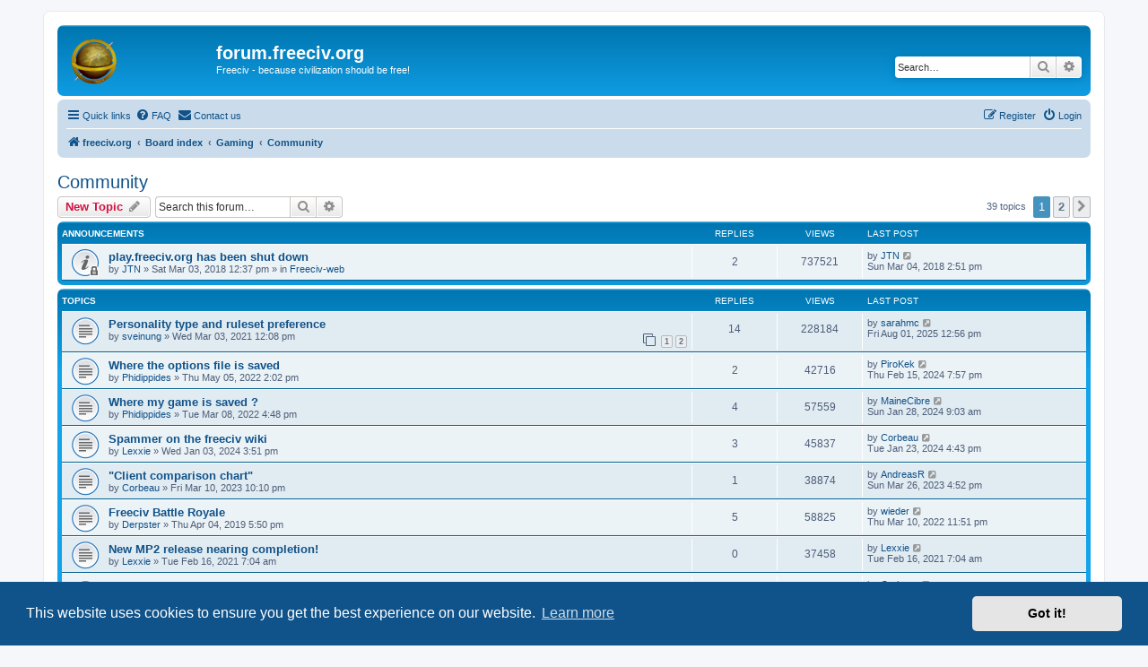

--- FILE ---
content_type: text/html; charset=UTF-8
request_url: https://forum.freeciv.org/f/viewforum.php?f=19&sid=4b456caf5e19a73887632bbe1080f957
body_size: 9597
content:
<!DOCTYPE html>
<html dir="ltr" lang="en-gb">
<head>
<meta charset="utf-8" />
<meta http-equiv="X-UA-Compatible" content="IE=edge">
<meta name="viewport" content="width=device-width, initial-scale=1" />

<title>Community - forum.freeciv.org</title>

	<link rel="alternate" type="application/atom+xml" title="Feed - forum.freeciv.org" href="/f/app.php/feed?sid=6e4513360d978f13af718b87fbb09894">			<link rel="alternate" type="application/atom+xml" title="Feed - New Topics" href="/f/app.php/feed/topics?sid=6e4513360d978f13af718b87fbb09894">		<link rel="alternate" type="application/atom+xml" title="Feed - Forum - Community" href="/f/app.php/feed/forum/19?sid=6e4513360d978f13af718b87fbb09894">		
	<link rel="canonical" href="https://forum.freeciv.org/f/viewforum.php?f=19">

<!--
	phpBB style name: prosilver
	Based on style:   prosilver (this is the default phpBB3 style)
	Original author:  Tom Beddard ( http://www.subBlue.com/ )
	Modified by:
-->

<link href="./assets/css/font-awesome.min.css?assets_version=34" rel="stylesheet">
<link href="./styles/prosilver/theme/stylesheet.css?assets_version=34" rel="stylesheet">
<link href="./styles/prosilver/theme/en/stylesheet.css?assets_version=34" rel="stylesheet">



	<link href="./assets/cookieconsent/cookieconsent.min.css?assets_version=34" rel="stylesheet">

<!--[if lte IE 9]>
	<link href="./styles/prosilver/theme/tweaks.css?assets_version=34" rel="stylesheet">
<![endif]-->


<link href="./ext/rmcgirr83/contactadmin/styles/prosilver/theme/imageset.css?assets_version=34" rel="stylesheet" media="screen">



</head>
<body id="phpbb" class="nojs notouch section-viewforum ltr ">


<div id="wrap" class="wrap">
	<a id="top" class="top-anchor" accesskey="t"></a>
	<div id="page-header">
		<div class="headerbar" role="banner">
					<div class="inner">

			<div id="site-description" class="site-description">
		<a id="logo" class="logo" href="https://www.freeciv.org/" title="freeciv.org">
					<span class="site_logo"></span>
				</a>
				<h1>forum.freeciv.org</h1>
				<p>Freeciv - because civilization should be free!</p>
				<p class="skiplink"><a href="#start_here">Skip to content</a></p>
			</div>

									<div id="search-box" class="search-box search-header" role="search">
				<form action="./search.php?sid=6e4513360d978f13af718b87fbb09894" method="get" id="search">
				<fieldset>
					<input name="keywords" id="keywords" type="search" maxlength="128" title="Search for keywords" class="inputbox search tiny" size="20" value="" placeholder="Search…" />
					<button class="button button-search" type="submit" title="Search">
						<i class="icon fa-search fa-fw" aria-hidden="true"></i><span class="sr-only">Search</span>
					</button>
					<a href="./search.php?sid=6e4513360d978f13af718b87fbb09894" class="button button-search-end" title="Advanced search">
						<i class="icon fa-cog fa-fw" aria-hidden="true"></i><span class="sr-only">Advanced search</span>
					</a>
					<input type="hidden" name="sid" value="6e4513360d978f13af718b87fbb09894" />

				</fieldset>
				</form>
			</div>
						
			</div>
					</div>
				<div class="navbar" role="navigation">
	<div class="inner">

	<ul id="nav-main" class="nav-main linklist" role="menubar">

		<li id="quick-links" class="quick-links dropdown-container responsive-menu" data-skip-responsive="true">
			<a href="#" class="dropdown-trigger">
				<i class="icon fa-bars fa-fw" aria-hidden="true"></i><span>Quick links</span>
			</a>
			<div class="dropdown">
				<div class="pointer"><div class="pointer-inner"></div></div>
				<ul class="dropdown-contents" role="menu">
					
											<li class="separator"></li>
																									<li>
								<a href="./search.php?search_id=unanswered&amp;sid=6e4513360d978f13af718b87fbb09894" role="menuitem">
									<i class="icon fa-file-o fa-fw icon-gray" aria-hidden="true"></i><span>Unanswered topics</span>
								</a>
							</li>
							<li>
								<a href="./search.php?search_id=active_topics&amp;sid=6e4513360d978f13af718b87fbb09894" role="menuitem">
									<i class="icon fa-file-o fa-fw icon-blue" aria-hidden="true"></i><span>Active topics</span>
								</a>
							</li>
							<li class="separator"></li>
							<li>
								<a href="./search.php?sid=6e4513360d978f13af718b87fbb09894" role="menuitem">
									<i class="icon fa-search fa-fw" aria-hidden="true"></i><span>Search</span>
								</a>
							</li>
					
										<li class="separator"></li>

									</ul>
			</div>
		</li>

				<li data-skip-responsive="true">
			<a href="/f/app.php/help/faq?sid=6e4513360d978f13af718b87fbb09894" rel="help" title="Frequently Asked Questions" role="menuitem">
				<i class="icon fa-question-circle fa-fw" aria-hidden="true"></i><span>FAQ</span>
			</a>
		</li>
			<li class="" data-last-responsive="true">
		<a href="/f/app.php/contactadmin?sid=6e4513360d978f13af718b87fbb09894" role="menuitem">
			<i class="icon fa-envelope fa-fw" aria-hidden="true"></i><span>Contact us</span>
		</a>
	</li>
				
			<li class="rightside"  data-skip-responsive="true">
			<a href="./ucp.php?mode=login&amp;redirect=viewforum.php%3Ff%3D19&amp;sid=6e4513360d978f13af718b87fbb09894" title="Login" accesskey="x" role="menuitem">
				<i class="icon fa-power-off fa-fw" aria-hidden="true"></i><span>Login</span>
			</a>
		</li>
					<li class="rightside" data-skip-responsive="true">
				<a href="./ucp.php?mode=register&amp;sid=6e4513360d978f13af718b87fbb09894" role="menuitem">
					<i class="icon fa-pencil-square-o  fa-fw" aria-hidden="true"></i><span>Register</span>
				</a>
			</li>
						</ul>

	<ul id="nav-breadcrumbs" class="nav-breadcrumbs linklist navlinks" role="menubar">
				
		
		<li class="breadcrumbs" itemscope itemtype="https://schema.org/BreadcrumbList">

							<span class="crumb" itemtype="https://schema.org/ListItem" itemprop="itemListElement" itemscope><a itemprop="item" href="https://www.freeciv.org/" data-navbar-reference="home"><i class="icon fa-home fa-fw" aria-hidden="true"></i><span itemprop="name">freeciv.org</span></a><meta itemprop="position" content="1" /></span>
			
							<span class="crumb" itemtype="https://schema.org/ListItem" itemprop="itemListElement" itemscope><a itemprop="item" href="./index.php?sid=6e4513360d978f13af718b87fbb09894" accesskey="h" data-navbar-reference="index"><span itemprop="name">Board index</span></a><meta itemprop="position" content="2" /></span>

											
								<span class="crumb" itemtype="https://schema.org/ListItem" itemprop="itemListElement" itemscope data-forum-id="5"><a itemprop="item" href="./viewforum.php?f=5&amp;sid=6e4513360d978f13af718b87fbb09894"><span itemprop="name">Gaming</span></a><meta itemprop="position" content="3" /></span>
															
								<span class="crumb" itemtype="https://schema.org/ListItem" itemprop="itemListElement" itemscope data-forum-id="19"><a itemprop="item" href="./viewforum.php?f=19&amp;sid=6e4513360d978f13af718b87fbb09894"><span itemprop="name">Community</span></a><meta itemprop="position" content="4" /></span>
							
					</li>

		
					<li class="rightside responsive-search">
				<a href="./search.php?sid=6e4513360d978f13af718b87fbb09894" title="View the advanced search options" role="menuitem">
					<i class="icon fa-search fa-fw" aria-hidden="true"></i><span class="sr-only">Search</span>
				</a>
			</li>
			</ul>

	</div>
</div>
	</div>

	
	<a id="start_here" class="anchor"></a>
	<div id="page-body" class="page-body" role="main">
		
		<h2 class="forum-title"><a href="./viewforum.php?f=19&amp;sid=6e4513360d978f13af718b87fbb09894">Community</a></h2>
<div>
	<!-- NOTE: remove the style="display: none" when you want to have the forum description on the forum body -->
	<div style="display: none !important;">It's 5am again and you are still sitting in front of your computer and chatting with some tv's while watching a bloody duel? Welcome friend <img class="smilies" src="./images/smilies/icon_e_smile.gif" width="15" height="17" alt=":)" title="Smile"><br /></div>	</div>



	<div class="action-bar bar-top">

				
		<a href="./posting.php?mode=post&amp;f=19&amp;sid=6e4513360d978f13af718b87fbb09894" class="button" title="Post a new topic">
							<span>New Topic</span> <i class="icon fa-pencil fa-fw" aria-hidden="true"></i>
					</a>
				
			<div class="search-box" role="search">
			<form method="get" id="forum-search" action="./search.php?sid=6e4513360d978f13af718b87fbb09894">
			<fieldset>
				<input class="inputbox search tiny" type="search" name="keywords" id="search_keywords" size="20" placeholder="Search this forum…" />
				<button class="button button-search" type="submit" title="Search">
					<i class="icon fa-search fa-fw" aria-hidden="true"></i><span class="sr-only">Search</span>
				</button>
				<a href="./search.php?fid%5B%5D=19&amp;sid=6e4513360d978f13af718b87fbb09894" class="button button-search-end" title="Advanced search">
					<i class="icon fa-cog fa-fw" aria-hidden="true"></i><span class="sr-only">Advanced search</span>
				</a>
				<input type="hidden" name="fid[0]" value="19" />
<input type="hidden" name="sid" value="6e4513360d978f13af718b87fbb09894" />

			</fieldset>
			</form>
		</div>
	
	<div class="pagination">
				39 topics
					<ul>
		<li class="active"><span>1</span></li>
				<li><a class="button" href="./viewforum.php?f=19&amp;sid=6e4513360d978f13af718b87fbb09894&amp;start=25" role="button">2</a></li>
				<li class="arrow next"><a class="button button-icon-only" href="./viewforum.php?f=19&amp;sid=6e4513360d978f13af718b87fbb09894&amp;start=25" rel="next" role="button"><i class="icon fa-chevron-right fa-fw" aria-hidden="true"></i><span class="sr-only">Next</span></a></li>
	</ul>
			</div>

	</div>




	
			<div class="forumbg announcement">
		<div class="inner">
		<ul class="topiclist">
			<li class="header">
				<dl class="row-item">
					<dt><div class="list-inner">Announcements</div></dt>
					<dd class="posts">Replies</dd>
					<dd class="views">Views</dd>
					<dd class="lastpost"><span>Last post</span></dd>
				</dl>
			</li>
		</ul>
		<ul class="topiclist topics">
	
				<li class="row bg1 global-announce">
						<dl class="row-item global_read_locked">
				<dt title="This topic is locked, you cannot edit posts or make further replies.">
										<div class="list-inner">
																		<a href="./viewtopic.php?t=89921&amp;sid=6e4513360d978f13af718b87fbb09894" class="topictitle">play.freeciv.org has been shut down</a>																								<br />
						
												<div class="responsive-show" style="display: none;">
							Last post by <a href="./memberlist.php?mode=viewprofile&amp;u=58&amp;sid=6e4513360d978f13af718b87fbb09894" class="username">JTN</a> &laquo; <a href="./viewtopic.php?p=97930&amp;sid=6e4513360d978f13af718b87fbb09894#p97930" title="Go to last post"><time datetime="2018-03-04T14:51:21+00:00">Sun Mar 04, 2018 2:51 pm</time></a>
							<br />Posted in <a href="./viewforum.php?f=24&amp;sid=6e4513360d978f13af718b87fbb09894">Freeciv-web</a>						</div>
														<span class="responsive-show left-box" style="display: none;">Replies: <strong>2</strong></span>
													
						<div class="topic-poster responsive-hide left-box">
																												by <a href="./memberlist.php?mode=viewprofile&amp;u=58&amp;sid=6e4513360d978f13af718b87fbb09894" class="username">JTN</a> &raquo; <time datetime="2018-03-03T12:37:13+00:00">Sat Mar 03, 2018 12:37 pm</time>
														 &raquo; in <a href="./viewforum.php?f=24&amp;sid=6e4513360d978f13af718b87fbb09894">Freeciv-web</a>						</div>

						
											</div>
				</dt>
				<dd class="posts">2 <dfn>Replies</dfn></dd>
				<dd class="views">737521 <dfn>Views</dfn></dd>
				<dd class="lastpost">
					<span><dfn>Last post </dfn>by <a href="./memberlist.php?mode=viewprofile&amp;u=58&amp;sid=6e4513360d978f13af718b87fbb09894" class="username">JTN</a>													<a href="./viewtopic.php?p=97930&amp;sid=6e4513360d978f13af718b87fbb09894#p97930" title="Go to last post">
								<i class="icon fa-external-link-square fa-fw icon-lightgray icon-md" aria-hidden="true"></i><span class="sr-only"></span>
							</a>
												<br /><time datetime="2018-03-04T14:51:21+00:00">Sun Mar 04, 2018 2:51 pm</time>
					</span>
				</dd>
			</dl>
					</li>
		
	

			</ul>
		</div>
	</div>
	
			<div class="forumbg">
		<div class="inner">
		<ul class="topiclist">
			<li class="header">
				<dl class="row-item">
					<dt><div class="list-inner">Topics</div></dt>
					<dd class="posts">Replies</dd>
					<dd class="views">Views</dd>
					<dd class="lastpost"><span>Last post</span></dd>
				</dl>
			</li>
		</ul>
		<ul class="topiclist topics">
	
				<li class="row bg2">
						<dl class="row-item topic_read">
				<dt title="No unread posts">
										<div class="list-inner">
																		<a href="./viewtopic.php?t=91906&amp;sid=6e4513360d978f13af718b87fbb09894" class="topictitle">Personality type and ruleset preference</a>																								<br />
						
												<div class="responsive-show" style="display: none;">
							Last post by <a href="./memberlist.php?mode=viewprofile&amp;u=3864&amp;sid=6e4513360d978f13af718b87fbb09894" class="username">sarahmc</a> &laquo; <a href="./viewtopic.php?p=110843&amp;sid=6e4513360d978f13af718b87fbb09894#p110843" title="Go to last post"><time datetime="2025-08-01T12:56:40+00:00">Fri Aug 01, 2025 12:56 pm</time></a>
													</div>
														<span class="responsive-show left-box" style="display: none;">Replies: <strong>14</strong></span>
													
						<div class="topic-poster responsive-hide left-box">
																												by <a href="./memberlist.php?mode=viewprofile&amp;u=80&amp;sid=6e4513360d978f13af718b87fbb09894" class="username">sveinung</a> &raquo; <time datetime="2021-03-03T12:08:49+00:00">Wed Mar 03, 2021 12:08 pm</time>
																				</div>

												<div class="pagination">
							<span><i class="icon fa-clone fa-fw" aria-hidden="true"></i></span>
							<ul>
															<li><a class="button" href="./viewtopic.php?t=91906&amp;sid=6e4513360d978f13af718b87fbb09894">1</a></li>
																							<li><a class="button" href="./viewtopic.php?t=91906&amp;sid=6e4513360d978f13af718b87fbb09894&amp;start=10">2</a></li>
																																													</ul>
						</div>
						
											</div>
				</dt>
				<dd class="posts">14 <dfn>Replies</dfn></dd>
				<dd class="views">228184 <dfn>Views</dfn></dd>
				<dd class="lastpost">
					<span><dfn>Last post </dfn>by <a href="./memberlist.php?mode=viewprofile&amp;u=3864&amp;sid=6e4513360d978f13af718b87fbb09894" class="username">sarahmc</a>													<a href="./viewtopic.php?p=110843&amp;sid=6e4513360d978f13af718b87fbb09894#p110843" title="Go to last post">
								<i class="icon fa-external-link-square fa-fw icon-lightgray icon-md" aria-hidden="true"></i><span class="sr-only"></span>
							</a>
												<br /><time datetime="2025-08-01T12:56:40+00:00">Fri Aug 01, 2025 12:56 pm</time>
					</span>
				</dd>
			</dl>
					</li>
		
	

	
	
				<li class="row bg1">
						<dl class="row-item topic_read">
				<dt title="No unread posts">
										<div class="list-inner">
																		<a href="./viewtopic.php?t=92251&amp;sid=6e4513360d978f13af718b87fbb09894" class="topictitle">Where the options file is saved</a>																								<br />
						
												<div class="responsive-show" style="display: none;">
							Last post by <a href="./memberlist.php?mode=viewprofile&amp;u=3463&amp;sid=6e4513360d978f13af718b87fbb09894" class="username">PiroKek</a> &laquo; <a href="./viewtopic.php?p=109503&amp;sid=6e4513360d978f13af718b87fbb09894#p109503" title="Go to last post"><time datetime="2024-02-15T19:57:34+00:00">Thu Feb 15, 2024 7:57 pm</time></a>
													</div>
														<span class="responsive-show left-box" style="display: none;">Replies: <strong>2</strong></span>
													
						<div class="topic-poster responsive-hide left-box">
																												by <a href="./memberlist.php?mode=viewprofile&amp;u=2586&amp;sid=6e4513360d978f13af718b87fbb09894" class="username">Phidippides</a> &raquo; <time datetime="2022-05-05T14:02:13+00:00">Thu May 05, 2022 2:02 pm</time>
																				</div>

						
											</div>
				</dt>
				<dd class="posts">2 <dfn>Replies</dfn></dd>
				<dd class="views">42716 <dfn>Views</dfn></dd>
				<dd class="lastpost">
					<span><dfn>Last post </dfn>by <a href="./memberlist.php?mode=viewprofile&amp;u=3463&amp;sid=6e4513360d978f13af718b87fbb09894" class="username">PiroKek</a>													<a href="./viewtopic.php?p=109503&amp;sid=6e4513360d978f13af718b87fbb09894#p109503" title="Go to last post">
								<i class="icon fa-external-link-square fa-fw icon-lightgray icon-md" aria-hidden="true"></i><span class="sr-only"></span>
							</a>
												<br /><time datetime="2024-02-15T19:57:34+00:00">Thu Feb 15, 2024 7:57 pm</time>
					</span>
				</dd>
			</dl>
					</li>
		
	

	
	
				<li class="row bg2">
						<dl class="row-item topic_read">
				<dt title="No unread posts">
										<div class="list-inner">
																		<a href="./viewtopic.php?t=92191&amp;sid=6e4513360d978f13af718b87fbb09894" class="topictitle">Where my game is saved ?</a>																								<br />
						
												<div class="responsive-show" style="display: none;">
							Last post by <a href="./memberlist.php?mode=viewprofile&amp;u=3446&amp;sid=6e4513360d978f13af718b87fbb09894" class="username">MaineCibre</a> &laquo; <a href="./viewtopic.php?p=109402&amp;sid=6e4513360d978f13af718b87fbb09894#p109402" title="Go to last post"><time datetime="2024-01-28T09:03:52+00:00">Sun Jan 28, 2024 9:03 am</time></a>
													</div>
														<span class="responsive-show left-box" style="display: none;">Replies: <strong>4</strong></span>
													
						<div class="topic-poster responsive-hide left-box">
																												by <a href="./memberlist.php?mode=viewprofile&amp;u=2586&amp;sid=6e4513360d978f13af718b87fbb09894" class="username">Phidippides</a> &raquo; <time datetime="2022-03-08T16:48:28+00:00">Tue Mar 08, 2022 4:48 pm</time>
																				</div>

						
											</div>
				</dt>
				<dd class="posts">4 <dfn>Replies</dfn></dd>
				<dd class="views">57559 <dfn>Views</dfn></dd>
				<dd class="lastpost">
					<span><dfn>Last post </dfn>by <a href="./memberlist.php?mode=viewprofile&amp;u=3446&amp;sid=6e4513360d978f13af718b87fbb09894" class="username">MaineCibre</a>													<a href="./viewtopic.php?p=109402&amp;sid=6e4513360d978f13af718b87fbb09894#p109402" title="Go to last post">
								<i class="icon fa-external-link-square fa-fw icon-lightgray icon-md" aria-hidden="true"></i><span class="sr-only"></span>
							</a>
												<br /><time datetime="2024-01-28T09:03:52+00:00">Sun Jan 28, 2024 9:03 am</time>
					</span>
				</dd>
			</dl>
					</li>
		
	

	
	
				<li class="row bg1">
						<dl class="row-item topic_read">
				<dt title="No unread posts">
										<div class="list-inner">
																		<a href="./viewtopic.php?t=94738&amp;sid=6e4513360d978f13af718b87fbb09894" class="topictitle">Spammer on the freeciv wiki</a>																								<br />
						
												<div class="responsive-show" style="display: none;">
							Last post by <a href="./memberlist.php?mode=viewprofile&amp;u=208&amp;sid=6e4513360d978f13af718b87fbb09894" class="username">Corbeau</a> &laquo; <a href="./viewtopic.php?p=109369&amp;sid=6e4513360d978f13af718b87fbb09894#p109369" title="Go to last post"><time datetime="2024-01-23T16:43:15+00:00">Tue Jan 23, 2024 4:43 pm</time></a>
													</div>
														<span class="responsive-show left-box" style="display: none;">Replies: <strong>3</strong></span>
													
						<div class="topic-poster responsive-hide left-box">
																												by <a href="./memberlist.php?mode=viewprofile&amp;u=1439&amp;sid=6e4513360d978f13af718b87fbb09894" class="username">Lexxie</a> &raquo; <time datetime="2024-01-03T15:51:19+00:00">Wed Jan 03, 2024 3:51 pm</time>
																				</div>

						
											</div>
				</dt>
				<dd class="posts">3 <dfn>Replies</dfn></dd>
				<dd class="views">45837 <dfn>Views</dfn></dd>
				<dd class="lastpost">
					<span><dfn>Last post </dfn>by <a href="./memberlist.php?mode=viewprofile&amp;u=208&amp;sid=6e4513360d978f13af718b87fbb09894" class="username">Corbeau</a>													<a href="./viewtopic.php?p=109369&amp;sid=6e4513360d978f13af718b87fbb09894#p109369" title="Go to last post">
								<i class="icon fa-external-link-square fa-fw icon-lightgray icon-md" aria-hidden="true"></i><span class="sr-only"></span>
							</a>
												<br /><time datetime="2024-01-23T16:43:15+00:00">Tue Jan 23, 2024 4:43 pm</time>
					</span>
				</dd>
			</dl>
					</li>
		
	

	
	
				<li class="row bg2">
						<dl class="row-item topic_read">
				<dt title="No unread posts">
										<div class="list-inner">
																		<a href="./viewtopic.php?t=93622&amp;sid=6e4513360d978f13af718b87fbb09894" class="topictitle">&quot;Client comparison chart&quot;</a>																								<br />
						
												<div class="responsive-show" style="display: none;">
							Last post by <a href="./memberlist.php?mode=viewprofile&amp;u=112&amp;sid=6e4513360d978f13af718b87fbb09894" class="username">AndreasR</a> &laquo; <a href="./viewtopic.php?p=107572&amp;sid=6e4513360d978f13af718b87fbb09894#p107572" title="Go to last post"><time datetime="2023-03-26T16:52:43+00:00">Sun Mar 26, 2023 4:52 pm</time></a>
													</div>
														<span class="responsive-show left-box" style="display: none;">Replies: <strong>1</strong></span>
													
						<div class="topic-poster responsive-hide left-box">
																												by <a href="./memberlist.php?mode=viewprofile&amp;u=208&amp;sid=6e4513360d978f13af718b87fbb09894" class="username">Corbeau</a> &raquo; <time datetime="2023-03-10T22:10:55+00:00">Fri Mar 10, 2023 10:10 pm</time>
																				</div>

						
											</div>
				</dt>
				<dd class="posts">1 <dfn>Replies</dfn></dd>
				<dd class="views">38874 <dfn>Views</dfn></dd>
				<dd class="lastpost">
					<span><dfn>Last post </dfn>by <a href="./memberlist.php?mode=viewprofile&amp;u=112&amp;sid=6e4513360d978f13af718b87fbb09894" class="username">AndreasR</a>													<a href="./viewtopic.php?p=107572&amp;sid=6e4513360d978f13af718b87fbb09894#p107572" title="Go to last post">
								<i class="icon fa-external-link-square fa-fw icon-lightgray icon-md" aria-hidden="true"></i><span class="sr-only"></span>
							</a>
												<br /><time datetime="2023-03-26T16:52:43+00:00">Sun Mar 26, 2023 4:52 pm</time>
					</span>
				</dd>
			</dl>
					</li>
		
	

	
	
				<li class="row bg1">
						<dl class="row-item topic_read">
				<dt title="No unread posts">
										<div class="list-inner">
																		<a href="./viewtopic.php?t=91119&amp;sid=6e4513360d978f13af718b87fbb09894" class="topictitle">Freeciv Battle Royale</a>																								<br />
						
												<div class="responsive-show" style="display: none;">
							Last post by <a href="./memberlist.php?mode=viewprofile&amp;u=1474&amp;sid=6e4513360d978f13af718b87fbb09894" class="username">wieder</a> &laquo; <a href="./viewtopic.php?p=105032&amp;sid=6e4513360d978f13af718b87fbb09894#p105032" title="Go to last post"><time datetime="2022-03-10T23:51:07+00:00">Thu Mar 10, 2022 11:51 pm</time></a>
													</div>
														<span class="responsive-show left-box" style="display: none;">Replies: <strong>5</strong></span>
													
						<div class="topic-poster responsive-hide left-box">
																												by <a href="./memberlist.php?mode=viewprofile&amp;u=1886&amp;sid=6e4513360d978f13af718b87fbb09894" class="username">Derpster</a> &raquo; <time datetime="2019-04-04T17:50:18+00:00">Thu Apr 04, 2019 5:50 pm</time>
																				</div>

						
											</div>
				</dt>
				<dd class="posts">5 <dfn>Replies</dfn></dd>
				<dd class="views">58825 <dfn>Views</dfn></dd>
				<dd class="lastpost">
					<span><dfn>Last post </dfn>by <a href="./memberlist.php?mode=viewprofile&amp;u=1474&amp;sid=6e4513360d978f13af718b87fbb09894" class="username">wieder</a>													<a href="./viewtopic.php?p=105032&amp;sid=6e4513360d978f13af718b87fbb09894#p105032" title="Go to last post">
								<i class="icon fa-external-link-square fa-fw icon-lightgray icon-md" aria-hidden="true"></i><span class="sr-only"></span>
							</a>
												<br /><time datetime="2022-03-10T23:51:07+00:00">Thu Mar 10, 2022 11:51 pm</time>
					</span>
				</dd>
			</dl>
					</li>
		
	

	
	
				<li class="row bg2">
						<dl class="row-item topic_read">
				<dt title="No unread posts">
										<div class="list-inner">
																		<a href="./viewtopic.php?t=91854&amp;sid=6e4513360d978f13af718b87fbb09894" class="topictitle">New MP2 release nearing completion!</a>																								<br />
						
												<div class="responsive-show" style="display: none;">
							Last post by <a href="./memberlist.php?mode=viewprofile&amp;u=1439&amp;sid=6e4513360d978f13af718b87fbb09894" class="username">Lexxie</a> &laquo; <a href="./viewtopic.php?p=103570&amp;sid=6e4513360d978f13af718b87fbb09894#p103570" title="Go to last post"><time datetime="2021-02-16T07:04:18+00:00">Tue Feb 16, 2021 7:04 am</time></a>
													</div>
													
						<div class="topic-poster responsive-hide left-box">
																												by <a href="./memberlist.php?mode=viewprofile&amp;u=1439&amp;sid=6e4513360d978f13af718b87fbb09894" class="username">Lexxie</a> &raquo; <time datetime="2021-02-16T07:04:18+00:00">Tue Feb 16, 2021 7:04 am</time>
																				</div>

						
											</div>
				</dt>
				<dd class="posts">0 <dfn>Replies</dfn></dd>
				<dd class="views">37458 <dfn>Views</dfn></dd>
				<dd class="lastpost">
					<span><dfn>Last post </dfn>by <a href="./memberlist.php?mode=viewprofile&amp;u=1439&amp;sid=6e4513360d978f13af718b87fbb09894" class="username">Lexxie</a>													<a href="./viewtopic.php?p=103570&amp;sid=6e4513360d978f13af718b87fbb09894#p103570" title="Go to last post">
								<i class="icon fa-external-link-square fa-fw icon-lightgray icon-md" aria-hidden="true"></i><span class="sr-only"></span>
							</a>
												<br /><time datetime="2021-02-16T07:04:18+00:00">Tue Feb 16, 2021 7:04 am</time>
					</span>
				</dd>
			</dl>
					</li>
		
	

	
	
				<li class="row bg1">
						<dl class="row-item topic_read">
				<dt title="No unread posts">
										<div class="list-inner">
																		<a href="./viewtopic.php?t=91526&amp;sid=6e4513360d978f13af718b87fbb09894" class="topictitle">Threats and hate rants from Lexxie (Freeciv-Web admin)</a>																								<br />
						
												<div class="responsive-show" style="display: none;">
							Last post by <a href="./memberlist.php?mode=viewprofile&amp;u=208&amp;sid=6e4513360d978f13af718b87fbb09894" class="username">Corbeau</a> &laquo; <a href="./viewtopic.php?p=103478&amp;sid=6e4513360d978f13af718b87fbb09894#p103478" title="Go to last post"><time datetime="2021-01-21T00:15:32+00:00">Thu Jan 21, 2021 12:15 am</time></a>
													</div>
														<span class="responsive-show left-box" style="display: none;">Replies: <strong>18</strong></span>
													
						<div class="topic-poster responsive-hide left-box">
														<i class="icon fa-paperclip fa-fw" aria-hidden="true"></i>														by <a href="./memberlist.php?mode=viewprofile&amp;u=1474&amp;sid=6e4513360d978f13af718b87fbb09894" class="username">wieder</a> &raquo; <time datetime="2020-08-30T11:50:47+00:00">Sun Aug 30, 2020 11:50 am</time>
																				</div>

												<div class="pagination">
							<span><i class="icon fa-clone fa-fw" aria-hidden="true"></i></span>
							<ul>
															<li><a class="button" href="./viewtopic.php?t=91526&amp;sid=6e4513360d978f13af718b87fbb09894">1</a></li>
																							<li><a class="button" href="./viewtopic.php?t=91526&amp;sid=6e4513360d978f13af718b87fbb09894&amp;start=10">2</a></li>
																																													</ul>
						</div>
						
											</div>
				</dt>
				<dd class="posts">18 <dfn>Replies</dfn></dd>
				<dd class="views">112565 <dfn>Views</dfn></dd>
				<dd class="lastpost">
					<span><dfn>Last post </dfn>by <a href="./memberlist.php?mode=viewprofile&amp;u=208&amp;sid=6e4513360d978f13af718b87fbb09894" class="username">Corbeau</a>													<a href="./viewtopic.php?p=103478&amp;sid=6e4513360d978f13af718b87fbb09894#p103478" title="Go to last post">
								<i class="icon fa-external-link-square fa-fw icon-lightgray icon-md" aria-hidden="true"></i><span class="sr-only"></span>
							</a>
												<br /><time datetime="2021-01-21T00:15:32+00:00">Thu Jan 21, 2021 12:15 am</time>
					</span>
				</dd>
			</dl>
					</li>
		
	

	
	
				<li class="row bg2">
						<dl class="row-item topic_read">
				<dt title="No unread posts">
										<div class="list-inner">
																		<a href="./viewtopic.php?t=91792&amp;sid=6e4513360d978f13af718b87fbb09894" class="topictitle">Change Language</a>																								<br />
						
												<div class="responsive-show" style="display: none;">
							Last post by <a href="./memberlist.php?mode=viewprofile&amp;u=56&amp;sid=6e4513360d978f13af718b87fbb09894" class="username">cazfi</a> &laquo; <a href="./viewtopic.php?p=103364&amp;sid=6e4513360d978f13af718b87fbb09894#p103364" title="Go to last post"><time datetime="2020-12-12T17:59:21+00:00">Sat Dec 12, 2020 5:59 pm</time></a>
													</div>
														<span class="responsive-show left-box" style="display: none;">Replies: <strong>2</strong></span>
													
						<div class="topic-poster responsive-hide left-box">
																												by <a href="./memberlist.php?mode=viewprofile&amp;u=2410&amp;sid=6e4513360d978f13af718b87fbb09894" class="username">kostassf</a> &raquo; <time datetime="2020-12-12T11:29:50+00:00">Sat Dec 12, 2020 11:29 am</time>
																				</div>

						
											</div>
				</dt>
				<dd class="posts">2 <dfn>Replies</dfn></dd>
				<dd class="views">44020 <dfn>Views</dfn></dd>
				<dd class="lastpost">
					<span><dfn>Last post </dfn>by <a href="./memberlist.php?mode=viewprofile&amp;u=56&amp;sid=6e4513360d978f13af718b87fbb09894" class="username">cazfi</a>													<a href="./viewtopic.php?p=103364&amp;sid=6e4513360d978f13af718b87fbb09894#p103364" title="Go to last post">
								<i class="icon fa-external-link-square fa-fw icon-lightgray icon-md" aria-hidden="true"></i><span class="sr-only"></span>
							</a>
												<br /><time datetime="2020-12-12T17:59:21+00:00">Sat Dec 12, 2020 5:59 pm</time>
					</span>
				</dd>
			</dl>
					</li>
		
	

	
	
				<li class="row bg1">
						<dl class="row-item topic_read">
				<dt title="No unread posts">
										<div class="list-inner">
																		<a href="./viewtopic.php?t=91243&amp;sid=6e4513360d978f13af718b87fbb09894" class="topictitle">[RANT] MP* rulesets are BORING!</a>																								<br />
						
												<div class="responsive-show" style="display: none;">
							Last post by <a href="./memberlist.php?mode=viewprofile&amp;u=1474&amp;sid=6e4513360d978f13af718b87fbb09894" class="username">wieder</a> &laquo; <a href="./viewtopic.php?p=102674&amp;sid=6e4513360d978f13af718b87fbb09894#p102674" title="Go to last post"><time datetime="2020-07-14T21:57:42+00:00">Tue Jul 14, 2020 9:57 pm</time></a>
													</div>
														<span class="responsive-show left-box" style="display: none;">Replies: <strong>20</strong></span>
													
						<div class="topic-poster responsive-hide left-box">
																												by <a href="./memberlist.php?mode=viewprofile&amp;u=208&amp;sid=6e4513360d978f13af718b87fbb09894" class="username">Corbeau</a> &raquo; <time datetime="2019-09-12T15:31:49+00:00">Thu Sep 12, 2019 3:31 pm</time>
																				</div>

												<div class="pagination">
							<span><i class="icon fa-clone fa-fw" aria-hidden="true"></i></span>
							<ul>
															<li><a class="button" href="./viewtopic.php?t=91243&amp;sid=6e4513360d978f13af718b87fbb09894">1</a></li>
																							<li><a class="button" href="./viewtopic.php?t=91243&amp;sid=6e4513360d978f13af718b87fbb09894&amp;start=10">2</a></li>
																							<li><a class="button" href="./viewtopic.php?t=91243&amp;sid=6e4513360d978f13af718b87fbb09894&amp;start=20">3</a></li>
																																													</ul>
						</div>
						
											</div>
				</dt>
				<dd class="posts">20 <dfn>Replies</dfn></dd>
				<dd class="views">162590 <dfn>Views</dfn></dd>
				<dd class="lastpost">
					<span><dfn>Last post </dfn>by <a href="./memberlist.php?mode=viewprofile&amp;u=1474&amp;sid=6e4513360d978f13af718b87fbb09894" class="username">wieder</a>													<a href="./viewtopic.php?p=102674&amp;sid=6e4513360d978f13af718b87fbb09894#p102674" title="Go to last post">
								<i class="icon fa-external-link-square fa-fw icon-lightgray icon-md" aria-hidden="true"></i><span class="sr-only"></span>
							</a>
												<br /><time datetime="2020-07-14T21:57:42+00:00">Tue Jul 14, 2020 9:57 pm</time>
					</span>
				</dd>
			</dl>
					</li>
		
	

	
	
				<li class="row bg2">
						<dl class="row-item topic_read">
				<dt title="No unread posts">
										<div class="list-inner">
																		<a href="./viewtopic.php?t=91434&amp;sid=6e4513360d978f13af718b87fbb09894" class="topictitle">What happend with client comparison chart?</a>																								<br />
						
												<div class="responsive-show" style="display: none;">
							Last post by <a href="./memberlist.php?mode=viewprofile&amp;u=1606&amp;sid=6e4513360d978f13af718b87fbb09894" class="username">Ignatus</a> &laquo; <a href="./viewtopic.php?p=102494&amp;sid=6e4513360d978f13af718b87fbb09894#p102494" title="Go to last post"><time datetime="2020-05-22T17:38:05+00:00">Fri May 22, 2020 5:38 pm</time></a>
													</div>
														<span class="responsive-show left-box" style="display: none;">Replies: <strong>4</strong></span>
													
						<div class="topic-poster responsive-hide left-box">
																												by <a href="./memberlist.php?mode=viewprofile&amp;u=1758&amp;sid=6e4513360d978f13af718b87fbb09894" class="username">Wahazar</a> &raquo; <time datetime="2020-05-20T16:28:38+00:00">Wed May 20, 2020 4:28 pm</time>
																				</div>

						
											</div>
				</dt>
				<dd class="posts">4 <dfn>Replies</dfn></dd>
				<dd class="views">51471 <dfn>Views</dfn></dd>
				<dd class="lastpost">
					<span><dfn>Last post </dfn>by <a href="./memberlist.php?mode=viewprofile&amp;u=1606&amp;sid=6e4513360d978f13af718b87fbb09894" class="username">Ignatus</a>													<a href="./viewtopic.php?p=102494&amp;sid=6e4513360d978f13af718b87fbb09894#p102494" title="Go to last post">
								<i class="icon fa-external-link-square fa-fw icon-lightgray icon-md" aria-hidden="true"></i><span class="sr-only"></span>
							</a>
												<br /><time datetime="2020-05-22T17:38:05+00:00">Fri May 22, 2020 5:38 pm</time>
					</span>
				</dd>
			</dl>
					</li>
		
	

	
	
				<li class="row bg1">
						<dl class="row-item topic_read">
				<dt title="No unread posts">
										<div class="list-inner">
																		<a href="./viewtopic.php?t=91435&amp;sid=6e4513360d978f13af718b87fbb09894" class="topictitle">Towards a 1v1 Meta</a>																								<br />
						
												<div class="responsive-show" style="display: none;">
							Last post by <a href="./memberlist.php?mode=viewprofile&amp;u=2117&amp;sid=6e4513360d978f13af718b87fbb09894" class="username">dragontamer5788</a> &laquo; <a href="./viewtopic.php?p=102486&amp;sid=6e4513360d978f13af718b87fbb09894#p102486" title="Go to last post"><time datetime="2020-05-22T05:33:30+00:00">Fri May 22, 2020 5:33 am</time></a>
													</div>
														<span class="responsive-show left-box" style="display: none;">Replies: <strong>1</strong></span>
													
						<div class="topic-poster responsive-hide left-box">
																												by <a href="./memberlist.php?mode=viewprofile&amp;u=2117&amp;sid=6e4513360d978f13af718b87fbb09894" class="username">dragontamer5788</a> &raquo; <time datetime="2020-05-20T22:47:59+00:00">Wed May 20, 2020 10:47 pm</time>
																				</div>

						
											</div>
				</dt>
				<dd class="posts">1 <dfn>Replies</dfn></dd>
				<dd class="views">38629 <dfn>Views</dfn></dd>
				<dd class="lastpost">
					<span><dfn>Last post </dfn>by <a href="./memberlist.php?mode=viewprofile&amp;u=2117&amp;sid=6e4513360d978f13af718b87fbb09894" class="username">dragontamer5788</a>													<a href="./viewtopic.php?p=102486&amp;sid=6e4513360d978f13af718b87fbb09894#p102486" title="Go to last post">
								<i class="icon fa-external-link-square fa-fw icon-lightgray icon-md" aria-hidden="true"></i><span class="sr-only"></span>
							</a>
												<br /><time datetime="2020-05-22T05:33:30+00:00">Fri May 22, 2020 5:33 am</time>
					</span>
				</dd>
			</dl>
					</li>
		
	

	
	
				<li class="row bg2">
						<dl class="row-item topic_read">
				<dt title="No unread posts">
										<div class="list-inner">
																		<a href="./viewtopic.php?t=91168&amp;sid=6e4513360d978f13af718b87fbb09894" class="topictitle">Your favorite civilizations or moments</a>																								<br />
						
												<div class="responsive-show" style="display: none;">
							Last post by <a href="./memberlist.php?mode=viewprofile&amp;u=1880&amp;sid=6e4513360d978f13af718b87fbb09894" class="username">Cylon</a> &laquo; <a href="./viewtopic.php?p=101405&amp;sid=6e4513360d978f13af718b87fbb09894#p101405" title="Go to last post"><time datetime="2019-07-28T09:15:52+00:00">Sun Jul 28, 2019 9:15 am</time></a>
													</div>
														<span class="responsive-show left-box" style="display: none;">Replies: <strong>1</strong></span>
													
						<div class="topic-poster responsive-hide left-box">
														<i class="icon fa-paperclip fa-fw" aria-hidden="true"></i>														by <a href="./memberlist.php?mode=viewprofile&amp;u=1842&amp;sid=6e4513360d978f13af718b87fbb09894" class="username">petroglyph</a> &raquo; <time datetime="2019-06-29T13:12:35+00:00">Sat Jun 29, 2019 1:12 pm</time>
																				</div>

						
											</div>
				</dt>
				<dd class="posts">1 <dfn>Replies</dfn></dd>
				<dd class="views">44063 <dfn>Views</dfn></dd>
				<dd class="lastpost">
					<span><dfn>Last post </dfn>by <a href="./memberlist.php?mode=viewprofile&amp;u=1880&amp;sid=6e4513360d978f13af718b87fbb09894" class="username">Cylon</a>													<a href="./viewtopic.php?p=101405&amp;sid=6e4513360d978f13af718b87fbb09894#p101405" title="Go to last post">
								<i class="icon fa-external-link-square fa-fw icon-lightgray icon-md" aria-hidden="true"></i><span class="sr-only"></span>
							</a>
												<br /><time datetime="2019-07-28T09:15:52+00:00">Sun Jul 28, 2019 9:15 am</time>
					</span>
				</dd>
			</dl>
					</li>
		
	

	
	
				<li class="row bg1">
						<dl class="row-item topic_read">
				<dt title="No unread posts">
										<div class="list-inner">
																		<a href="./viewtopic.php?t=78373&amp;sid=6e4513360d978f13af718b87fbb09894" class="topictitle">International Freeciv Treaty Group</a>																								<br />
						
												<div class="responsive-show" style="display: none;">
							Last post by <a href="./memberlist.php?mode=viewprofile&amp;u=1842&amp;sid=6e4513360d978f13af718b87fbb09894" class="username">petroglyph</a> &laquo; <a href="./viewtopic.php?p=101187&amp;sid=6e4513360d978f13af718b87fbb09894#p101187" title="Go to last post"><time datetime="2019-06-21T12:38:08+00:00">Fri Jun 21, 2019 12:38 pm</time></a>
													</div>
														<span class="responsive-show left-box" style="display: none;">Replies: <strong>3</strong></span>
													
						<div class="topic-poster responsive-hide left-box">
																												by <a href="./memberlist.php?mode=viewprofile&amp;u=1477&amp;sid=6e4513360d978f13af718b87fbb09894" class="username">Etched</a> &raquo; <time datetime="2017-08-02T01:55:51+00:00">Wed Aug 02, 2017 1:55 am</time>
																				</div>

						
											</div>
				</dt>
				<dd class="posts">3 <dfn>Replies</dfn></dd>
				<dd class="views">61334 <dfn>Views</dfn></dd>
				<dd class="lastpost">
					<span><dfn>Last post </dfn>by <a href="./memberlist.php?mode=viewprofile&amp;u=1842&amp;sid=6e4513360d978f13af718b87fbb09894" class="username">petroglyph</a>													<a href="./viewtopic.php?p=101187&amp;sid=6e4513360d978f13af718b87fbb09894#p101187" title="Go to last post">
								<i class="icon fa-external-link-square fa-fw icon-lightgray icon-md" aria-hidden="true"></i><span class="sr-only"></span>
							</a>
												<br /><time datetime="2019-06-21T12:38:08+00:00">Fri Jun 21, 2019 12:38 pm</time>
					</span>
				</dd>
			</dl>
					</li>
		
	

	
	
				<li class="row bg2">
						<dl class="row-item topic_read">
				<dt title="No unread posts">
										<div class="list-inner">
																		<a href="./viewtopic.php?t=90766&amp;sid=6e4513360d978f13af718b87fbb09894" class="topictitle">Freeciv Wiki and in-game stories</a>																								<br />
						
												<div class="responsive-show" style="display: none;">
							Last post by <a href="./memberlist.php?mode=viewprofile&amp;u=1606&amp;sid=6e4513360d978f13af718b87fbb09894" class="username">Ignatus</a> &laquo; <a href="./viewtopic.php?p=100191&amp;sid=6e4513360d978f13af718b87fbb09894#p100191" title="Go to last post"><time datetime="2018-11-21T15:16:33+00:00">Wed Nov 21, 2018 3:16 pm</time></a>
													</div>
														<span class="responsive-show left-box" style="display: none;">Replies: <strong>1</strong></span>
													
						<div class="topic-poster responsive-hide left-box">
																												by <a href="./memberlist.php?mode=viewprofile&amp;u=208&amp;sid=6e4513360d978f13af718b87fbb09894" class="username">Corbeau</a> &raquo; <time datetime="2018-11-17T14:19:02+00:00">Sat Nov 17, 2018 2:19 pm</time>
																				</div>

						
											</div>
				</dt>
				<dd class="posts">1 <dfn>Replies</dfn></dd>
				<dd class="views">42466 <dfn>Views</dfn></dd>
				<dd class="lastpost">
					<span><dfn>Last post </dfn>by <a href="./memberlist.php?mode=viewprofile&amp;u=1606&amp;sid=6e4513360d978f13af718b87fbb09894" class="username">Ignatus</a>													<a href="./viewtopic.php?p=100191&amp;sid=6e4513360d978f13af718b87fbb09894#p100191" title="Go to last post">
								<i class="icon fa-external-link-square fa-fw icon-lightgray icon-md" aria-hidden="true"></i><span class="sr-only"></span>
							</a>
												<br /><time datetime="2018-11-21T15:16:33+00:00">Wed Nov 21, 2018 3:16 pm</time>
					</span>
				</dd>
			</dl>
					</li>
		
	

	
	
				<li class="row bg1">
						<dl class="row-item topic_read">
				<dt title="No unread posts">
										<div class="list-inner">
																		<a href="./viewtopic.php?t=89699&amp;sid=6e4513360d978f13af718b87fbb09894" class="topictitle">About the community</a>																								<br />
						
												<div class="responsive-show" style="display: none;">
							Last post by <a href="./memberlist.php?mode=viewprofile&amp;u=1734&amp;sid=6e4513360d978f13af718b87fbb09894" class="username">vodot</a> &laquo; <a href="./viewtopic.php?p=98824&amp;sid=6e4513360d978f13af718b87fbb09894#p98824" title="Go to last post"><time datetime="2018-07-08T16:12:08+00:00">Sun Jul 08, 2018 4:12 pm</time></a>
													</div>
														<span class="responsive-show left-box" style="display: none;">Replies: <strong>9</strong></span>
													
						<div class="topic-poster responsive-hide left-box">
																												by <a href="./memberlist.php?mode=viewprofile&amp;u=208&amp;sid=6e4513360d978f13af718b87fbb09894" class="username">Corbeau</a> &raquo; <time datetime="2017-10-11T21:04:06+00:00">Wed Oct 11, 2017 9:04 pm</time>
																				</div>

						
											</div>
				</dt>
				<dd class="posts">9 <dfn>Replies</dfn></dd>
				<dd class="views">101321 <dfn>Views</dfn></dd>
				<dd class="lastpost">
					<span><dfn>Last post </dfn>by <a href="./memberlist.php?mode=viewprofile&amp;u=1734&amp;sid=6e4513360d978f13af718b87fbb09894" class="username">vodot</a>													<a href="./viewtopic.php?p=98824&amp;sid=6e4513360d978f13af718b87fbb09894#p98824" title="Go to last post">
								<i class="icon fa-external-link-square fa-fw icon-lightgray icon-md" aria-hidden="true"></i><span class="sr-only"></span>
							</a>
												<br /><time datetime="2018-07-08T16:12:08+00:00">Sun Jul 08, 2018 4:12 pm</time>
					</span>
				</dd>
			</dl>
					</li>
		
	

	
	
				<li class="row bg2">
						<dl class="row-item topic_read">
				<dt title="No unread posts">
										<div class="list-inner">
																		<a href="./viewtopic.php?t=75388&amp;sid=6e4513360d978f13af718b87fbb09894" class="topictitle">News events as Civ effects</a>																								<br />
						
												<div class="responsive-show" style="display: none;">
							Last post by <a href="./memberlist.php?mode=viewprofile&amp;u=208&amp;sid=6e4513360d978f13af718b87fbb09894" class="username">Corbeau</a> &laquo; <a href="./viewtopic.php?p=80763&amp;sid=6e4513360d978f13af718b87fbb09894#p80763" title="Go to last post"><time datetime="2017-04-13T15:15:02+00:00">Thu Apr 13, 2017 3:15 pm</time></a>
													</div>
														<span class="responsive-show left-box" style="display: none;">Replies: <strong>1</strong></span>
													
						<div class="topic-poster responsive-hide left-box">
																												by <a href="./memberlist.php?mode=viewprofile&amp;u=676&amp;sid=6e4513360d978f13af718b87fbb09894" class="username">Shirtboy</a> &raquo; <time datetime="2017-04-13T15:08:44+00:00">Thu Apr 13, 2017 3:08 pm</time>
																				</div>

						
											</div>
				</dt>
				<dd class="posts">1 <dfn>Replies</dfn></dd>
				<dd class="views">42896 <dfn>Views</dfn></dd>
				<dd class="lastpost">
					<span><dfn>Last post </dfn>by <a href="./memberlist.php?mode=viewprofile&amp;u=208&amp;sid=6e4513360d978f13af718b87fbb09894" class="username">Corbeau</a>													<a href="./viewtopic.php?p=80763&amp;sid=6e4513360d978f13af718b87fbb09894#p80763" title="Go to last post">
								<i class="icon fa-external-link-square fa-fw icon-lightgray icon-md" aria-hidden="true"></i><span class="sr-only"></span>
							</a>
												<br /><time datetime="2017-04-13T15:15:02+00:00">Thu Apr 13, 2017 3:15 pm</time>
					</span>
				</dd>
			</dl>
					</li>
		
	

	
	
				<li class="row bg1">
						<dl class="row-item topic_read">
				<dt title="No unread posts">
										<div class="list-inner">
																		<a href="./viewtopic.php?t=228&amp;sid=6e4513360d978f13af718b87fbb09894" class="topictitle">A light moment</a>																								<br />
						
												<div class="responsive-show" style="display: none;">
							Last post by <a href="./memberlist.php?mode=viewprofile&amp;u=1141&amp;sid=6e4513360d978f13af718b87fbb09894" class="username">SonoUmano</a> &laquo; <a href="./viewtopic.php?p=54455&amp;sid=6e4513360d978f13af718b87fbb09894#p54455" title="Go to last post"><time datetime="2016-11-12T19:14:29+00:00">Sat Nov 12, 2016 7:14 pm</time></a>
													</div>
														<span class="responsive-show left-box" style="display: none;">Replies: <strong>3</strong></span>
													
						<div class="topic-poster responsive-hide left-box">
														<i class="icon fa-paperclip fa-fw" aria-hidden="true"></i>														by <a href="./memberlist.php?mode=viewprofile&amp;u=156&amp;sid=6e4513360d978f13af718b87fbb09894" class="username">Arbogast</a> &raquo; <time datetime="2014-01-21T15:20:38+00:00">Tue Jan 21, 2014 3:20 pm</time>
																				</div>

						
											</div>
				</dt>
				<dd class="posts">3 <dfn>Replies</dfn></dd>
				<dd class="views">58821 <dfn>Views</dfn></dd>
				<dd class="lastpost">
					<span><dfn>Last post </dfn>by <a href="./memberlist.php?mode=viewprofile&amp;u=1141&amp;sid=6e4513360d978f13af718b87fbb09894" class="username">SonoUmano</a>													<a href="./viewtopic.php?p=54455&amp;sid=6e4513360d978f13af718b87fbb09894#p54455" title="Go to last post">
								<i class="icon fa-external-link-square fa-fw icon-lightgray icon-md" aria-hidden="true"></i><span class="sr-only"></span>
							</a>
												<br /><time datetime="2016-11-12T19:14:29+00:00">Sat Nov 12, 2016 7:14 pm</time>
					</span>
				</dd>
			</dl>
					</li>
		
	

	
	
				<li class="row bg2">
						<dl class="row-item topic_read">
				<dt title="No unread posts">
										<div class="list-inner">
																		<a href="./viewtopic.php?t=738&amp;sid=6e4513360d978f13af718b87fbb09894" class="topictitle">weird bug</a>																								<br />
						
												<div class="responsive-show" style="display: none;">
							Last post by <a href="./memberlist.php?mode=viewprofile&amp;u=108&amp;sid=6e4513360d978f13af718b87fbb09894" class="username">GriffonSpade</a> &laquo; <a href="./viewtopic.php?p=54013&amp;sid=6e4513360d978f13af718b87fbb09894#p54013" title="Go to last post"><time datetime="2016-11-10T21:37:04+00:00">Thu Nov 10, 2016 9:37 pm</time></a>
													</div>
														<span class="responsive-show left-box" style="display: none;">Replies: <strong>5</strong></span>
													
						<div class="topic-poster responsive-hide left-box">
																												by <a href="./memberlist.php?mode=viewprofile&amp;u=70&amp;sid=6e4513360d978f13af718b87fbb09894" class="username">djconklin</a> &raquo; <time datetime="2015-12-08T00:55:43+00:00">Tue Dec 08, 2015 12:55 am</time>
																				</div>

						
											</div>
				</dt>
				<dd class="posts">5 <dfn>Replies</dfn></dd>
				<dd class="views">57590 <dfn>Views</dfn></dd>
				<dd class="lastpost">
					<span><dfn>Last post </dfn>by <a href="./memberlist.php?mode=viewprofile&amp;u=108&amp;sid=6e4513360d978f13af718b87fbb09894" class="username">GriffonSpade</a>													<a href="./viewtopic.php?p=54013&amp;sid=6e4513360d978f13af718b87fbb09894#p54013" title="Go to last post">
								<i class="icon fa-external-link-square fa-fw icon-lightgray icon-md" aria-hidden="true"></i><span class="sr-only"></span>
							</a>
												<br /><time datetime="2016-11-10T21:37:04+00:00">Thu Nov 10, 2016 9:37 pm</time>
					</span>
				</dd>
			</dl>
					</li>
		
	

	
	
				<li class="row bg1">
						<dl class="row-item topic_read">
				<dt title="No unread posts">
										<div class="list-inner">
																		<a href="./viewtopic.php?t=48630&amp;sid=6e4513360d978f13af718b87fbb09894" class="topictitle">General Optimization Thread</a>																								<br />
						
												<div class="responsive-show" style="display: none;">
							Last post by <a href="./memberlist.php?mode=viewprofile&amp;u=397&amp;sid=6e4513360d978f13af718b87fbb09894" class="username">uncivilizedplayer</a> &laquo; <a href="./viewtopic.php?p=53809&amp;sid=6e4513360d978f13af718b87fbb09894#p53809" title="Go to last post"><time datetime="2016-11-06T13:13:29+00:00">Sun Nov 06, 2016 1:13 pm</time></a>
													</div>
														<span class="responsive-show left-box" style="display: none;">Replies: <strong>1</strong></span>
													
						<div class="topic-poster responsive-hide left-box">
																												by <a href="./memberlist.php?mode=viewprofile&amp;u=1127&amp;sid=6e4513360d978f13af718b87fbb09894" class="username">Raikazu</a> &raquo; <time datetime="2016-11-04T23:47:45+00:00">Fri Nov 04, 2016 11:47 pm</time>
																				</div>

						
											</div>
				</dt>
				<dd class="posts">1 <dfn>Replies</dfn></dd>
				<dd class="views">43972 <dfn>Views</dfn></dd>
				<dd class="lastpost">
					<span><dfn>Last post </dfn>by <a href="./memberlist.php?mode=viewprofile&amp;u=397&amp;sid=6e4513360d978f13af718b87fbb09894" class="username">uncivilizedplayer</a>													<a href="./viewtopic.php?p=53809&amp;sid=6e4513360d978f13af718b87fbb09894#p53809" title="Go to last post">
								<i class="icon fa-external-link-square fa-fw icon-lightgray icon-md" aria-hidden="true"></i><span class="sr-only"></span>
							</a>
												<br /><time datetime="2016-11-06T13:13:29+00:00">Sun Nov 06, 2016 1:13 pm</time>
					</span>
				</dd>
			</dl>
					</li>
		
	

	
	
				<li class="row bg2">
						<dl class="row-item topic_read">
				<dt title="No unread posts">
										<div class="list-inner">
																		<a href="./viewtopic.php?t=5246&amp;sid=6e4513360d978f13af718b87fbb09894" class="topictitle">Strangest thing I've ever seen in FreeCiv</a>																								<br />
						
												<div class="responsive-show" style="display: none;">
							Last post by <a href="./memberlist.php?mode=viewprofile&amp;u=740&amp;sid=6e4513360d978f13af718b87fbb09894" class="username">eekee</a> &laquo; <a href="./viewtopic.php?p=14497&amp;sid=6e4513360d978f13af718b87fbb09894#p14497" title="Go to last post"><time datetime="2016-08-31T15:40:33+00:00">Wed Aug 31, 2016 3:40 pm</time></a>
													</div>
														<span class="responsive-show left-box" style="display: none;">Replies: <strong>6</strong></span>
													
						<div class="topic-poster responsive-hide left-box">
														<i class="icon fa-paperclip fa-fw" aria-hidden="true"></i>														by <a href="./memberlist.php?mode=viewprofile&amp;u=740&amp;sid=6e4513360d978f13af718b87fbb09894" class="username">eekee</a> &raquo; <time datetime="2016-08-17T14:22:41+00:00">Wed Aug 17, 2016 2:22 pm</time>
																				</div>

						
											</div>
				</dt>
				<dd class="posts">6 <dfn>Replies</dfn></dd>
				<dd class="views">66183 <dfn>Views</dfn></dd>
				<dd class="lastpost">
					<span><dfn>Last post </dfn>by <a href="./memberlist.php?mode=viewprofile&amp;u=740&amp;sid=6e4513360d978f13af718b87fbb09894" class="username">eekee</a>													<a href="./viewtopic.php?p=14497&amp;sid=6e4513360d978f13af718b87fbb09894#p14497" title="Go to last post">
								<i class="icon fa-external-link-square fa-fw icon-lightgray icon-md" aria-hidden="true"></i><span class="sr-only"></span>
							</a>
												<br /><time datetime="2016-08-31T15:40:33+00:00">Wed Aug 31, 2016 3:40 pm</time>
					</span>
				</dd>
			</dl>
					</li>
		
	

	
	
				<li class="row bg1">
						<dl class="row-item topic_read">
				<dt title="No unread posts">
										<div class="list-inner">
																		<a href="./viewtopic.php?t=1998&amp;sid=6e4513360d978f13af718b87fbb09894" class="topictitle">Inspired by Game of Thrones, Westeros as a custom imaginary nation</a>																								<br />
						
												<div class="responsive-show" style="display: none;">
							Last post by <a href="./memberlist.php?mode=viewprofile&amp;u=123&amp;sid=6e4513360d978f13af718b87fbb09894" class="username">Euroic</a> &laquo; <a href="./viewtopic.php?p=6638&amp;sid=6e4513360d978f13af718b87fbb09894#p6638" title="Go to last post"><time datetime="2016-08-06T10:22:53+00:00">Sat Aug 06, 2016 10:22 am</time></a>
													</div>
														<span class="responsive-show left-box" style="display: none;">Replies: <strong>4</strong></span>
													
						<div class="topic-poster responsive-hide left-box">
														<i class="icon fa-paperclip fa-fw" aria-hidden="true"></i>														by <a href="./memberlist.php?mode=viewprofile&amp;u=123&amp;sid=6e4513360d978f13af718b87fbb09894" class="username">Euroic</a> &raquo; <time datetime="2016-07-30T16:25:24+00:00">Sat Jul 30, 2016 4:25 pm</time>
																				</div>

						
											</div>
				</dt>
				<dd class="posts">4 <dfn>Replies</dfn></dd>
				<dd class="views">62787 <dfn>Views</dfn></dd>
				<dd class="lastpost">
					<span><dfn>Last post </dfn>by <a href="./memberlist.php?mode=viewprofile&amp;u=123&amp;sid=6e4513360d978f13af718b87fbb09894" class="username">Euroic</a>													<a href="./viewtopic.php?p=6638&amp;sid=6e4513360d978f13af718b87fbb09894#p6638" title="Go to last post">
								<i class="icon fa-external-link-square fa-fw icon-lightgray icon-md" aria-hidden="true"></i><span class="sr-only"></span>
							</a>
												<br /><time datetime="2016-08-06T10:22:53+00:00">Sat Aug 06, 2016 10:22 am</time>
					</span>
				</dd>
			</dl>
					</li>
		
	

	
	
				<li class="row bg2">
						<dl class="row-item topic_read">
				<dt title="No unread posts">
										<div class="list-inner">
																		<a href="./viewtopic.php?t=925&amp;sid=6e4513360d978f13af718b87fbb09894" class="topictitle">User stories - How did you learn playing Freeciv ?</a>																								<br />
						
												<div class="responsive-show" style="display: none;">
							Last post by <a href="./memberlist.php?mode=viewprofile&amp;u=108&amp;sid=6e4513360d978f13af718b87fbb09894" class="username">GriffonSpade</a> &laquo; <a href="./viewtopic.php?p=6253&amp;sid=6e4513360d978f13af718b87fbb09894#p6253" title="Go to last post"><time datetime="2016-07-12T21:02:46+00:00">Tue Jul 12, 2016 9:02 pm</time></a>
													</div>
														<span class="responsive-show left-box" style="display: none;">Replies: <strong>6</strong></span>
													
						<div class="topic-poster responsive-hide left-box">
																												by <a href="./memberlist.php?mode=viewprofile&amp;u=106&amp;sid=6e4513360d978f13af718b87fbb09894" class="username">louis94</a> &raquo; <time datetime="2016-07-12T01:06:38+00:00">Tue Jul 12, 2016 1:06 am</time>
																				</div>

						
											</div>
				</dt>
				<dd class="posts">6 <dfn>Replies</dfn></dd>
				<dd class="views">64437 <dfn>Views</dfn></dd>
				<dd class="lastpost">
					<span><dfn>Last post </dfn>by <a href="./memberlist.php?mode=viewprofile&amp;u=108&amp;sid=6e4513360d978f13af718b87fbb09894" class="username">GriffonSpade</a>													<a href="./viewtopic.php?p=6253&amp;sid=6e4513360d978f13af718b87fbb09894#p6253" title="Go to last post">
								<i class="icon fa-external-link-square fa-fw icon-lightgray icon-md" aria-hidden="true"></i><span class="sr-only"></span>
							</a>
												<br /><time datetime="2016-07-12T21:02:46+00:00">Tue Jul 12, 2016 9:02 pm</time>
					</span>
				</dd>
			</dl>
					</li>
		
	

	
	
				<li class="row bg1">
						<dl class="row-item topic_read">
				<dt title="No unread posts">
										<div class="list-inner">
																		<a href="./viewtopic.php?t=892&amp;sid=6e4513360d978f13af718b87fbb09894" class="topictitle">Ruledit + Rule-up 3.0 challenge</a>																								<br />
						
												<div class="responsive-show" style="display: none;">
							Last post by <a href="./memberlist.php?mode=viewprofile&amp;u=201&amp;sid=6e4513360d978f13af718b87fbb09894" class="username">dunnoob</a> &laquo; <a href="./viewtopic.php?p=5203&amp;sid=6e4513360d978f13af718b87fbb09894#p5203" title="Go to last post"><time datetime="2016-07-02T09:57:05+00:00">Sat Jul 02, 2016 9:57 am</time></a>
													</div>
														<span class="responsive-show left-box" style="display: none;">Replies: <strong>2</strong></span>
													
						<div class="topic-poster responsive-hide left-box">
														<i class="icon fa-paperclip fa-fw" aria-hidden="true"></i>														by <a href="./memberlist.php?mode=viewprofile&amp;u=201&amp;sid=6e4513360d978f13af718b87fbb09894" class="username">dunnoob</a> &raquo; <time datetime="2016-06-30T04:10:57+00:00">Thu Jun 30, 2016 4:10 am</time>
																				</div>

						
											</div>
				</dt>
				<dd class="posts">2 <dfn>Replies</dfn></dd>
				<dd class="views">46812 <dfn>Views</dfn></dd>
				<dd class="lastpost">
					<span><dfn>Last post </dfn>by <a href="./memberlist.php?mode=viewprofile&amp;u=201&amp;sid=6e4513360d978f13af718b87fbb09894" class="username">dunnoob</a>													<a href="./viewtopic.php?p=5203&amp;sid=6e4513360d978f13af718b87fbb09894#p5203" title="Go to last post">
								<i class="icon fa-external-link-square fa-fw icon-lightgray icon-md" aria-hidden="true"></i><span class="sr-only"></span>
							</a>
												<br /><time datetime="2016-07-02T09:57:05+00:00">Sat Jul 02, 2016 9:57 am</time>
					</span>
				</dd>
			</dl>
					</li>
		
	

	
	
				<li class="row bg2">
						<dl class="row-item topic_read">
				<dt title="No unread posts">
										<div class="list-inner">
																		<a href="./viewtopic.php?t=748&amp;sid=6e4513360d978f13af718b87fbb09894" class="topictitle">scenario</a>																								<br />
						
												<div class="responsive-show" style="display: none;">
							Last post by <a href="./memberlist.php?mode=viewprofile&amp;u=337&amp;sid=6e4513360d978f13af718b87fbb09894" class="username">The Square Cow</a> &laquo; <a href="./viewtopic.php?p=4408&amp;sid=6e4513360d978f13af718b87fbb09894#p4408" title="Go to last post"><time datetime="2016-01-16T00:37:09+00:00">Sat Jan 16, 2016 12:37 am</time></a>
													</div>
														<span class="responsive-show left-box" style="display: none;">Replies: <strong>1</strong></span>
													
						<div class="topic-poster responsive-hide left-box">
																												by <a href="./memberlist.php?mode=viewprofile&amp;u=70&amp;sid=6e4513360d978f13af718b87fbb09894" class="username">djconklin</a> &raquo; <time datetime="2015-12-20T19:19:31+00:00">Sun Dec 20, 2015 7:19 pm</time>
																				</div>

						
											</div>
				</dt>
				<dd class="posts">1 <dfn>Replies</dfn></dd>
				<dd class="views">48468 <dfn>Views</dfn></dd>
				<dd class="lastpost">
					<span><dfn>Last post </dfn>by <a href="./memberlist.php?mode=viewprofile&amp;u=337&amp;sid=6e4513360d978f13af718b87fbb09894" class="username">The Square Cow</a>													<a href="./viewtopic.php?p=4408&amp;sid=6e4513360d978f13af718b87fbb09894#p4408" title="Go to last post">
								<i class="icon fa-external-link-square fa-fw icon-lightgray icon-md" aria-hidden="true"></i><span class="sr-only"></span>
							</a>
												<br /><time datetime="2016-01-16T00:37:09+00:00">Sat Jan 16, 2016 12:37 am</time>
					</span>
				</dd>
			</dl>
					</li>
		
				</ul>
		</div>
	</div>
	

	<div class="action-bar bar-bottom">
					
			<a href="./posting.php?mode=post&amp;f=19&amp;sid=6e4513360d978f13af718b87fbb09894" class="button" title="Post a new topic">
							<span>New Topic</span> <i class="icon fa-pencil fa-fw" aria-hidden="true"></i>
						</a>

					
					<form method="post" action="./viewforum.php?f=19&amp;sid=6e4513360d978f13af718b87fbb09894">
			<div class="dropdown-container dropdown-container-left dropdown-button-control sort-tools">
	<span title="Display and sorting options" class="button button-secondary dropdown-trigger dropdown-select">
		<i class="icon fa-sort-amount-asc fa-fw" aria-hidden="true"></i>
		<span class="caret"><i class="icon fa-sort-down fa-fw" aria-hidden="true"></i></span>
	</span>
	<div class="dropdown hidden">
		<div class="pointer"><div class="pointer-inner"></div></div>
		<div class="dropdown-contents">
			<fieldset class="display-options">
							<label>Display: <select name="st" id="st"><option value="0" selected="selected">All Topics</option><option value="1">1 day</option><option value="7">7 days</option><option value="14">2 weeks</option><option value="30">1 month</option><option value="90">3 months</option><option value="180">6 months</option><option value="365">1 year</option></select></label>
								<label>Sort by: <select name="sk" id="sk"><option value="a">Author</option><option value="t" selected="selected">Post time</option><option value="r">Replies</option><option value="s">Subject</option><option value="v">Views</option></select></label>
				<label>Direction: <select name="sd" id="sd"><option value="a">Ascending</option><option value="d" selected="selected">Descending</option></select></label>
								<hr class="dashed" />
				<input type="submit" class="button2" name="sort" value="Go" />
						</fieldset>
		</div>
	</div>
</div>
			</form>
		
		<div class="pagination">
						39 topics
							<ul>
		<li class="active"><span>1</span></li>
				<li><a class="button" href="./viewforum.php?f=19&amp;sid=6e4513360d978f13af718b87fbb09894&amp;start=25" role="button">2</a></li>
				<li class="arrow next"><a class="button button-icon-only" href="./viewforum.php?f=19&amp;sid=6e4513360d978f13af718b87fbb09894&amp;start=25" rel="next" role="button"><i class="icon fa-chevron-right fa-fw" aria-hidden="true"></i><span class="sr-only">Next</span></a></li>
	</ul>
					</div>
	</div>


<div class="action-bar actions-jump">
		<p class="jumpbox-return">
		<a href="./index.php?sid=6e4513360d978f13af718b87fbb09894" class="left-box arrow-left" accesskey="r">
			<i class="icon fa-angle-left fa-fw icon-black" aria-hidden="true"></i><span>Return to Board Index</span>
		</a>
	</p>
	
		<div class="jumpbox dropdown-container dropdown-container-right dropdown-up dropdown-left dropdown-button-control" id="jumpbox">
			<span title="Jump to" class="button button-secondary dropdown-trigger dropdown-select">
				<span>Jump to</span>
				<span class="caret"><i class="icon fa-sort-down fa-fw" aria-hidden="true"></i></span>
			</span>
		<div class="dropdown">
			<div class="pointer"><div class="pointer-inner"></div></div>
			<ul class="dropdown-contents">
																				<li><a href="./viewforum.php?f=3&amp;sid=6e4513360d978f13af718b87fbb09894" class="jumpbox-cat-link"> <span> Project</span></a></li>
																<li><a href="./viewforum.php?f=4&amp;sid=6e4513360d978f13af718b87fbb09894" class="jumpbox-sub-link"><span class="spacer"></span> <span>&#8627; &nbsp; Announcements</span></a></li>
																<li><a href="./viewforum.php?f=23&amp;sid=6e4513360d978f13af718b87fbb09894" class="jumpbox-cat-link"> <span> Variants</span></a></li>
																<li><a href="./viewforum.php?f=24&amp;sid=6e4513360d978f13af718b87fbb09894" class="jumpbox-sub-link"><span class="spacer"></span> <span>&#8627; &nbsp; Freeciv-web</span></a></li>
																<li><a href="./viewforum.php?f=20&amp;sid=6e4513360d978f13af718b87fbb09894" class="jumpbox-sub-link"><span class="spacer"></span> <span>&#8627; &nbsp; Longturn</span></a></li>
																<li><a href="./viewforum.php?f=5&amp;sid=6e4513360d978f13af718b87fbb09894" class="jumpbox-cat-link"> <span> Gaming</span></a></li>
																<li><a href="./viewforum.php?f=16&amp;sid=6e4513360d978f13af718b87fbb09894" class="jumpbox-sub-link"><span class="spacer"></span> <span>&#8627; &nbsp; Multiplayer / Online gaming</span></a></li>
																<li><a href="./viewforum.php?f=17&amp;sid=6e4513360d978f13af718b87fbb09894" class="jumpbox-sub-link"><span class="spacer"></span> <span>&#8627; &nbsp; Single player</span></a></li>
																<li><a href="./viewforum.php?f=18&amp;sid=6e4513360d978f13af718b87fbb09894" class="jumpbox-sub-link"><span class="spacer"></span> <span>&#8627; &nbsp; Gameplay</span></a></li>
																<li><a href="./viewforum.php?f=19&amp;sid=6e4513360d978f13af718b87fbb09894" class="jumpbox-sub-link"><span class="spacer"></span> <span>&#8627; &nbsp; Community</span></a></li>
																<li><a href="./viewforum.php?f=29&amp;sid=6e4513360d978f13af718b87fbb09894" class="jumpbox-cat-link"> <span> Modpacks</span></a></li>
																<li><a href="./viewforum.php?f=11&amp;sid=6e4513360d978f13af718b87fbb09894" class="jumpbox-sub-link"><span class="spacer"></span> <span>&#8627; &nbsp; Rulesets and modpacks</span></a></li>
																<li><a href="./viewforum.php?f=12&amp;sid=6e4513360d978f13af718b87fbb09894" class="jumpbox-sub-link"><span class="spacer"></span> <span>&#8627; &nbsp; Art and tilesets</span></a></li>
																<li><a href="./viewforum.php?f=6&amp;sid=6e4513360d978f13af718b87fbb09894" class="jumpbox-cat-link"> <span> Freeciv Development</span></a></li>
																<li><a href="./viewforum.php?f=13&amp;sid=6e4513360d978f13af718b87fbb09894" class="jumpbox-sub-link"><span class="spacer"></span> <span>&#8627; &nbsp; Wishlist</span></a></li>
																<li><a href="./viewforum.php?f=14&amp;sid=6e4513360d978f13af718b87fbb09894" class="jumpbox-sub-link"><span class="spacer"></span> <span>&#8627; &nbsp; Contribution</span></a></li>
																<li><a href="./viewforum.php?f=15&amp;sid=6e4513360d978f13af718b87fbb09894" class="jumpbox-sub-link"><span class="spacer"></span> <span>&#8627; &nbsp; Help wanted</span></a></li>
																<li><a href="./viewforum.php?f=31&amp;sid=6e4513360d978f13af718b87fbb09894" class="jumpbox-sub-link"><span class="spacer"></span> <span>&#8627; &nbsp; Upcoming Releases</span></a></li>
																<li><a href="./viewforum.php?f=30&amp;sid=6e4513360d978f13af718b87fbb09894" class="jumpbox-sub-link"><span class="spacer"></span> <span>&#8627; &nbsp; Test Builds</span></a></li>
																<li><a href="./viewforum.php?f=7&amp;sid=6e4513360d978f13af718b87fbb09894" class="jumpbox-cat-link"> <span> Everything else</span></a></li>
																<li><a href="./viewforum.php?f=8&amp;sid=6e4513360d978f13af718b87fbb09894" class="jumpbox-sub-link"><span class="spacer"></span> <span>&#8627; &nbsp; Tech support</span></a></li>
																<li><a href="./viewforum.php?f=9&amp;sid=6e4513360d978f13af718b87fbb09894" class="jumpbox-sub-link"><span class="spacer"></span> <span>&#8627; &nbsp; General discussion</span></a></li>
																<li><a href="./viewforum.php?f=26&amp;sid=6e4513360d978f13af718b87fbb09894" class="jumpbox-sub-link"><span class="spacer"></span> <span>&#8627; &nbsp; Polls</span></a></li>
																<li><a href="./viewforum.php?f=22&amp;sid=6e4513360d978f13af718b87fbb09894" class="jumpbox-sub-link"><span class="spacer"></span> <span>&#8627; &nbsp; Forum</span></a></li>
																<li><a href="./viewforum.php?f=10&amp;sid=6e4513360d978f13af718b87fbb09894" class="jumpbox-sub-link"><span class="spacer"></span> <span>&#8627; &nbsp; Test</span></a></li>
											</ul>
		</div>
	</div>

	</div>



	<div class="stat-block permissions">
		<h3>Forum permissions</h3>
		<p>You <strong>cannot</strong> post new topics in this forum<br />You <strong>cannot</strong> reply to topics in this forum<br />You <strong>cannot</strong> edit your posts in this forum<br />You <strong>cannot</strong> delete your posts in this forum<br />You <strong>cannot</strong> post attachments in this forum<br /></p>
	</div>

			</div>


<div id="page-footer" class="page-footer" role="contentinfo">
	<div class="navbar" role="navigation">
	<div class="inner">

	<ul id="nav-footer" class="nav-footer linklist" role="menubar">
		<li class="breadcrumbs">
							<span class="crumb"><a href="https://www.freeciv.org/" data-navbar-reference="home"><i class="icon fa-home fa-fw" aria-hidden="true"></i><span>freeciv.org</span></a></span>									<span class="crumb"><a href="./index.php?sid=6e4513360d978f13af718b87fbb09894" data-navbar-reference="index"><span>Board index</span></a></span>					</li>
		
				<li class="rightside">All times are <span title="UTC">UTC</span></li>
							<li class="rightside">
				<a href="./ucp.php?mode=delete_cookies&amp;sid=6e4513360d978f13af718b87fbb09894" data-ajax="true" data-refresh="true" role="menuitem">
					<i class="icon fa-trash fa-fw" aria-hidden="true"></i><span>Delete cookies</span>
				</a>
			</li>
												<li class="rightside" data-last-responsive="true">
		<a href="/f/app.php/contactadmin?sid=6e4513360d978f13af718b87fbb09894" role="menuitem">
			<i class="icon fa-envelope fa-fw" aria-hidden="true"></i><span>Contact us</span>
		</a>
	</li>
			</ul>

	</div>
</div>

	<div class="copyright">
				<p class="footer-row">
			<span class="footer-copyright">Powered by <a href="https://www.phpbb.com/">phpBB</a>&reg; Forum Software &copy; phpBB Limited</span>
		</p>
						<p class="footer-row" role="menu">
			<a class="footer-link" href="./ucp.php?mode=privacy&amp;sid=6e4513360d978f13af718b87fbb09894" title="Privacy" role="menuitem">
				<span class="footer-link-text">Privacy</span>
			</a>
			|
			<a class="footer-link" href="./ucp.php?mode=terms&amp;sid=6e4513360d978f13af718b87fbb09894" title="Terms" role="menuitem">
				<span class="footer-link-text">Terms</span>
			</a>
		</p>
					</div>

	<div id="darkenwrapper" class="darkenwrapper" data-ajax-error-title="AJAX error" data-ajax-error-text="Something went wrong when processing your request." data-ajax-error-text-abort="User aborted request." data-ajax-error-text-timeout="Your request timed out; please try again." data-ajax-error-text-parsererror="Something went wrong with the request and the server returned an invalid reply.">
		<div id="darken" class="darken">&nbsp;</div>
	</div>

	<div id="phpbb_alert" class="phpbb_alert" data-l-err="Error" data-l-timeout-processing-req="Request timed out.">
		<a href="#" class="alert_close">
			<i class="icon fa-times-circle fa-fw" aria-hidden="true"></i>
		</a>
		<h3 class="alert_title">&nbsp;</h3><p class="alert_text"></p>
	</div>
	<div id="phpbb_confirm" class="phpbb_alert">
		<a href="#" class="alert_close">
			<i class="icon fa-times-circle fa-fw" aria-hidden="true"></i>
		</a>
		<div class="alert_text"></div>
	</div>
</div>

</div>

<div>
	<a id="bottom" class="anchor" accesskey="z"></a>
	</div>

<script src="./assets/javascript/jquery-3.6.0.min.js?assets_version=34"></script>
<script src="./assets/javascript/core.js?assets_version=34"></script>

	<script src="./assets/cookieconsent/cookieconsent.min.js?assets_version=34"></script>
	<script>
		if (typeof window.cookieconsent === "object") {
			window.addEventListener("load", function(){
				window.cookieconsent.initialise({
					"palette": {
						"popup": {
							"background": "#0F538A"
						},
						"button": {
							"background": "#E5E5E5"
						}
					},
					"theme": "classic",
					"content": {
						"message": "This\u0020website\u0020uses\u0020cookies\u0020to\u0020ensure\u0020you\u0020get\u0020the\u0020best\u0020experience\u0020on\u0020our\u0020website.",
						"dismiss": "Got\u0020it\u0021",
						"link": "Learn\u0020more",
						"href": "./ucp.php?mode=privacy&amp;sid=6e4513360d978f13af718b87fbb09894"
					}
				});
			});
		}
	</script>

<script>
(function($) {  // Avoid conflicts with other libraries

'use strict';

	phpbb.addAjaxCallback('reporttosfs', function(data) {
		if (data.postid !== "undefined") {
			$('#sfs' + data.postid).hide();
			phpbb.closeDarkenWrapper(5000);
		}
	});

})(jQuery);
</script>
<script src="./styles/prosilver/template/forum_fn.js?assets_version=34"></script>
<script src="./styles/prosilver/template/ajax.js?assets_version=34"></script>



</body>
</html>
